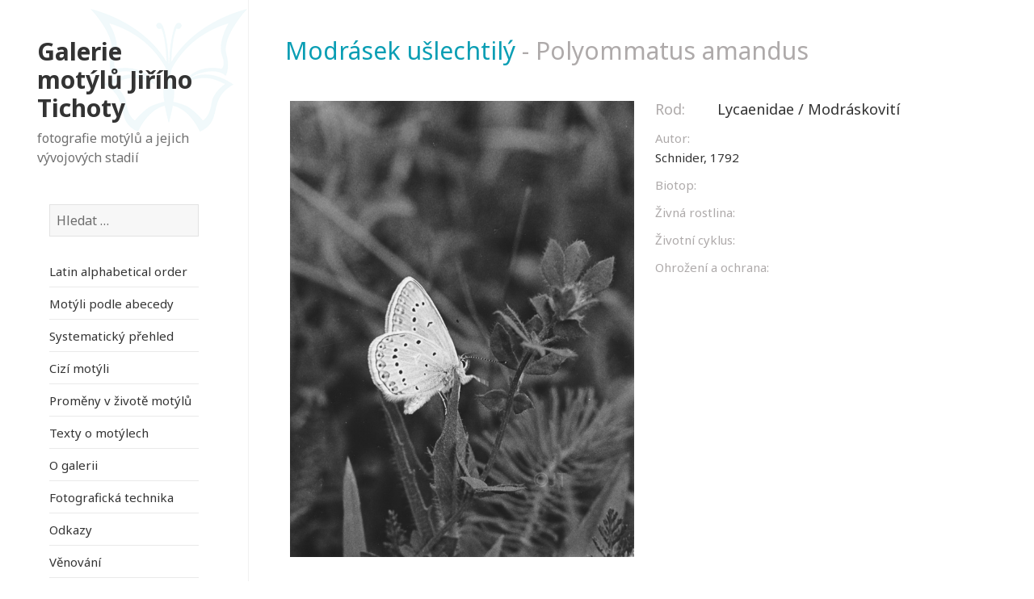

--- FILE ---
content_type: text/html; charset=UTF-8
request_url: https://motyli-tichota.cz/motyl/modrasek-uslechtily/
body_size: 9021
content:
<!DOCTYPE html>
<html dir="ltr" lang="cs" class="no-js">
<head>
	<meta charset="UTF-8">
	<meta name="viewport" content="width=device-width">
	<link rel="profile" href="http://gmpg.org/xfn/11">
	<link rel="pingback" href="https://motyli-tichota.cz/xmlrpc.php">
	<!--[if lt IE 9]>
	<script src="https://motyli-tichota.cz/wp-content/themes/twentyfifteen/js/html5.js"></script>
	<![endif]-->
	<script>(function(html){html.className = html.className.replace(/\bno-js\b/,'js')})(document.documentElement);</script>
<title>Modrásek ušlechtilý | Galerie motýlů Jiřího Tichoty</title>

		<!-- All in One SEO 4.3.3 - aioseo.com -->
		<meta name="robots" content="max-image-preview:large" />
		<meta name="google-site-verification" content="rO5LBjFQm0BZLgILiOy_KKvkcnVgo2ot6CVDHbXY8Tg" />
		<link rel="canonical" href="https://motyli-tichota.cz/motyl/modrasek-uslechtily/" />
		<meta name="generator" content="All in One SEO (AIOSEO) 4.3.3 " />
		<script type="application/ld+json" class="aioseo-schema">
			{"@context":"https:\/\/schema.org","@graph":[{"@type":"BreadcrumbList","@id":"https:\/\/motyli-tichota.cz\/motyl\/modrasek-uslechtily\/#breadcrumblist","itemListElement":[{"@type":"ListItem","@id":"https:\/\/motyli-tichota.cz\/#listItem","position":1,"item":{"@type":"WebPage","@id":"https:\/\/motyli-tichota.cz\/","name":"Dom\u016f","description":"#motyl #Tichota #butterfly #mot\u00fdli #babo\u010dka #modr\u00e1sek #\u017elu\u0165\u00e1sek #b\u011bl\u00e1sek","url":"https:\/\/motyli-tichota.cz\/"},"nextItem":"https:\/\/motyli-tichota.cz\/motyl\/modrasek-uslechtily\/#listItem"},{"@type":"ListItem","@id":"https:\/\/motyli-tichota.cz\/motyl\/modrasek-uslechtily\/#listItem","position":2,"item":{"@type":"WebPage","@id":"https:\/\/motyli-tichota.cz\/motyl\/modrasek-uslechtily\/","name":"Modr\u00e1sek u\u0161lechtil\u00fd","url":"https:\/\/motyli-tichota.cz\/motyl\/modrasek-uslechtily\/"},"previousItem":"https:\/\/motyli-tichota.cz\/#listItem"}]},{"@type":"Organization","@id":"https:\/\/motyli-tichota.cz\/#organization","name":"Galerie mot\u00fdl\u016f Ji\u0159\u00edho Tichoty","url":"https:\/\/motyli-tichota.cz\/"},{"@type":"Person","@id":"https:\/\/motyli-tichota.cz\/author\/jcop\/#author","url":"https:\/\/motyli-tichota.cz\/author\/jcop\/","name":"Jiri Tichota"},{"@type":"WebPage","@id":"https:\/\/motyli-tichota.cz\/motyl\/modrasek-uslechtily\/#webpage","url":"https:\/\/motyli-tichota.cz\/motyl\/modrasek-uslechtily\/","name":"Modr\u00e1sek u\u0161lechtil\u00fd | Galerie mot\u00fdl\u016f Ji\u0159\u00edho Tichoty","inLanguage":"cs-CZ","isPartOf":{"@id":"https:\/\/motyli-tichota.cz\/#website"},"breadcrumb":{"@id":"https:\/\/motyli-tichota.cz\/motyl\/modrasek-uslechtily\/#breadcrumblist"},"author":{"@id":"https:\/\/motyli-tichota.cz\/author\/jcop\/#author"},"creator":{"@id":"https:\/\/motyli-tichota.cz\/author\/jcop\/#author"},"image":{"@type":"ImageObject","url":"https:\/\/motyli-tichota.cz\/wp-content\/uploads\/2018\/07\/IMG_0006asi-amandus.jpg","@id":"https:\/\/motyli-tichota.cz\/#mainImage","width":642,"height":850},"primaryImageOfPage":{"@id":"https:\/\/motyli-tichota.cz\/motyl\/modrasek-uslechtily\/#mainImage"},"datePublished":"2018-07-15T11:48:28+01:00","dateModified":"2018-07-15T11:48:28+01:00"},{"@type":"WebSite","@id":"https:\/\/motyli-tichota.cz\/#website","url":"https:\/\/motyli-tichota.cz\/","name":"Galerie mot\u00fdl\u016f Ji\u0159\u00edho Tichoty","description":"fotografie mot\u00fdl\u016f a jejich v\u00fdvojov\u00fdch stadi\u00ed","inLanguage":"cs-CZ","publisher":{"@id":"https:\/\/motyli-tichota.cz\/#organization"}}]}
		</script>
		<script type="text/javascript" >
			window.ga=window.ga||function(){(ga.q=ga.q||[]).push(arguments)};ga.l=+new Date;
			ga('create', "UA-97822927-1", { 'cookieDomain': 'motyli-tichota.cz','allowLinker': true } );
			ga('require', 'linker');
			ga('linker:autoLink', ['motýli.eu']);
			ga('require', 'outboundLinkTracker');
			ga('send', 'pageview');
		</script>
		<script async src="https://www.google-analytics.com/analytics.js"></script>
		<script async src="https://motyli-tichota.cz/wp-content/plugins/all-in-one-seo-pack/dist/Lite/assets/autotrack-dd5c63d1.js?ver=4.3.3"></script>
		<!-- All in One SEO -->

<link rel='dns-prefetch' href='//fonts.googleapis.com' />
<link href='https://fonts.gstatic.com' crossorigin rel='preconnect' />
<link rel="alternate" type="application/rss+xml" title="Galerie motýlů Jiřího Tichoty &raquo; RSS zdroj" href="https://motyli-tichota.cz/feed/" />
<link rel="alternate" type="application/rss+xml" title="Galerie motýlů Jiřího Tichoty &raquo; RSS komentářů" href="https://motyli-tichota.cz/comments/feed/" />
<script type="text/javascript">
window._wpemojiSettings = {"baseUrl":"https:\/\/s.w.org\/images\/core\/emoji\/14.0.0\/72x72\/","ext":".png","svgUrl":"https:\/\/s.w.org\/images\/core\/emoji\/14.0.0\/svg\/","svgExt":".svg","source":{"concatemoji":"https:\/\/motyli-tichota.cz\/wp-includes\/js\/wp-emoji-release.min.js?ver=912bb8c09e4a62f476b12cad04a9b78f"}};
/*! This file is auto-generated */
!function(e,a,t){var n,r,o,i=a.createElement("canvas"),p=i.getContext&&i.getContext("2d");function s(e,t){var a=String.fromCharCode,e=(p.clearRect(0,0,i.width,i.height),p.fillText(a.apply(this,e),0,0),i.toDataURL());return p.clearRect(0,0,i.width,i.height),p.fillText(a.apply(this,t),0,0),e===i.toDataURL()}function c(e){var t=a.createElement("script");t.src=e,t.defer=t.type="text/javascript",a.getElementsByTagName("head")[0].appendChild(t)}for(o=Array("flag","emoji"),t.supports={everything:!0,everythingExceptFlag:!0},r=0;r<o.length;r++)t.supports[o[r]]=function(e){if(p&&p.fillText)switch(p.textBaseline="top",p.font="600 32px Arial",e){case"flag":return s([127987,65039,8205,9895,65039],[127987,65039,8203,9895,65039])?!1:!s([55356,56826,55356,56819],[55356,56826,8203,55356,56819])&&!s([55356,57332,56128,56423,56128,56418,56128,56421,56128,56430,56128,56423,56128,56447],[55356,57332,8203,56128,56423,8203,56128,56418,8203,56128,56421,8203,56128,56430,8203,56128,56423,8203,56128,56447]);case"emoji":return!s([129777,127995,8205,129778,127999],[129777,127995,8203,129778,127999])}return!1}(o[r]),t.supports.everything=t.supports.everything&&t.supports[o[r]],"flag"!==o[r]&&(t.supports.everythingExceptFlag=t.supports.everythingExceptFlag&&t.supports[o[r]]);t.supports.everythingExceptFlag=t.supports.everythingExceptFlag&&!t.supports.flag,t.DOMReady=!1,t.readyCallback=function(){t.DOMReady=!0},t.supports.everything||(n=function(){t.readyCallback()},a.addEventListener?(a.addEventListener("DOMContentLoaded",n,!1),e.addEventListener("load",n,!1)):(e.attachEvent("onload",n),a.attachEvent("onreadystatechange",function(){"complete"===a.readyState&&t.readyCallback()})),(e=t.source||{}).concatemoji?c(e.concatemoji):e.wpemoji&&e.twemoji&&(c(e.twemoji),c(e.wpemoji)))}(window,document,window._wpemojiSettings);
</script>
<style type="text/css">
img.wp-smiley,
img.emoji {
	display: inline !important;
	border: none !important;
	box-shadow: none !important;
	height: 1em !important;
	width: 1em !important;
	margin: 0 0.07em !important;
	vertical-align: -0.1em !important;
	background: none !important;
	padding: 0 !important;
}
</style>
	<link rel='stylesheet' id='wp-block-library-css' href='https://motyli-tichota.cz/wp-includes/css/dist/block-library/style.min.css?ver=912bb8c09e4a62f476b12cad04a9b78f' type='text/css' media='all' />
<link rel='stylesheet' id='classic-theme-styles-css' href='https://motyli-tichota.cz/wp-includes/css/classic-themes.min.css?ver=1' type='text/css' media='all' />
<style id='global-styles-inline-css' type='text/css'>
body{--wp--preset--color--black: #000000;--wp--preset--color--cyan-bluish-gray: #abb8c3;--wp--preset--color--white: #ffffff;--wp--preset--color--pale-pink: #f78da7;--wp--preset--color--vivid-red: #cf2e2e;--wp--preset--color--luminous-vivid-orange: #ff6900;--wp--preset--color--luminous-vivid-amber: #fcb900;--wp--preset--color--light-green-cyan: #7bdcb5;--wp--preset--color--vivid-green-cyan: #00d084;--wp--preset--color--pale-cyan-blue: #8ed1fc;--wp--preset--color--vivid-cyan-blue: #0693e3;--wp--preset--color--vivid-purple: #9b51e0;--wp--preset--gradient--vivid-cyan-blue-to-vivid-purple: linear-gradient(135deg,rgba(6,147,227,1) 0%,rgb(155,81,224) 100%);--wp--preset--gradient--light-green-cyan-to-vivid-green-cyan: linear-gradient(135deg,rgb(122,220,180) 0%,rgb(0,208,130) 100%);--wp--preset--gradient--luminous-vivid-amber-to-luminous-vivid-orange: linear-gradient(135deg,rgba(252,185,0,1) 0%,rgba(255,105,0,1) 100%);--wp--preset--gradient--luminous-vivid-orange-to-vivid-red: linear-gradient(135deg,rgba(255,105,0,1) 0%,rgb(207,46,46) 100%);--wp--preset--gradient--very-light-gray-to-cyan-bluish-gray: linear-gradient(135deg,rgb(238,238,238) 0%,rgb(169,184,195) 100%);--wp--preset--gradient--cool-to-warm-spectrum: linear-gradient(135deg,rgb(74,234,220) 0%,rgb(151,120,209) 20%,rgb(207,42,186) 40%,rgb(238,44,130) 60%,rgb(251,105,98) 80%,rgb(254,248,76) 100%);--wp--preset--gradient--blush-light-purple: linear-gradient(135deg,rgb(255,206,236) 0%,rgb(152,150,240) 100%);--wp--preset--gradient--blush-bordeaux: linear-gradient(135deg,rgb(254,205,165) 0%,rgb(254,45,45) 50%,rgb(107,0,62) 100%);--wp--preset--gradient--luminous-dusk: linear-gradient(135deg,rgb(255,203,112) 0%,rgb(199,81,192) 50%,rgb(65,88,208) 100%);--wp--preset--gradient--pale-ocean: linear-gradient(135deg,rgb(255,245,203) 0%,rgb(182,227,212) 50%,rgb(51,167,181) 100%);--wp--preset--gradient--electric-grass: linear-gradient(135deg,rgb(202,248,128) 0%,rgb(113,206,126) 100%);--wp--preset--gradient--midnight: linear-gradient(135deg,rgb(2,3,129) 0%,rgb(40,116,252) 100%);--wp--preset--duotone--dark-grayscale: url('#wp-duotone-dark-grayscale');--wp--preset--duotone--grayscale: url('#wp-duotone-grayscale');--wp--preset--duotone--purple-yellow: url('#wp-duotone-purple-yellow');--wp--preset--duotone--blue-red: url('#wp-duotone-blue-red');--wp--preset--duotone--midnight: url('#wp-duotone-midnight');--wp--preset--duotone--magenta-yellow: url('#wp-duotone-magenta-yellow');--wp--preset--duotone--purple-green: url('#wp-duotone-purple-green');--wp--preset--duotone--blue-orange: url('#wp-duotone-blue-orange');--wp--preset--font-size--small: 13px;--wp--preset--font-size--medium: 20px;--wp--preset--font-size--large: 36px;--wp--preset--font-size--x-large: 42px;--wp--preset--spacing--20: 0.44rem;--wp--preset--spacing--30: 0.67rem;--wp--preset--spacing--40: 1rem;--wp--preset--spacing--50: 1.5rem;--wp--preset--spacing--60: 2.25rem;--wp--preset--spacing--70: 3.38rem;--wp--preset--spacing--80: 5.06rem;}:where(.is-layout-flex){gap: 0.5em;}body .is-layout-flow > .alignleft{float: left;margin-inline-start: 0;margin-inline-end: 2em;}body .is-layout-flow > .alignright{float: right;margin-inline-start: 2em;margin-inline-end: 0;}body .is-layout-flow > .aligncenter{margin-left: auto !important;margin-right: auto !important;}body .is-layout-constrained > .alignleft{float: left;margin-inline-start: 0;margin-inline-end: 2em;}body .is-layout-constrained > .alignright{float: right;margin-inline-start: 2em;margin-inline-end: 0;}body .is-layout-constrained > .aligncenter{margin-left: auto !important;margin-right: auto !important;}body .is-layout-constrained > :where(:not(.alignleft):not(.alignright):not(.alignfull)){max-width: var(--wp--style--global--content-size);margin-left: auto !important;margin-right: auto !important;}body .is-layout-constrained > .alignwide{max-width: var(--wp--style--global--wide-size);}body .is-layout-flex{display: flex;}body .is-layout-flex{flex-wrap: wrap;align-items: center;}body .is-layout-flex > *{margin: 0;}:where(.wp-block-columns.is-layout-flex){gap: 2em;}.has-black-color{color: var(--wp--preset--color--black) !important;}.has-cyan-bluish-gray-color{color: var(--wp--preset--color--cyan-bluish-gray) !important;}.has-white-color{color: var(--wp--preset--color--white) !important;}.has-pale-pink-color{color: var(--wp--preset--color--pale-pink) !important;}.has-vivid-red-color{color: var(--wp--preset--color--vivid-red) !important;}.has-luminous-vivid-orange-color{color: var(--wp--preset--color--luminous-vivid-orange) !important;}.has-luminous-vivid-amber-color{color: var(--wp--preset--color--luminous-vivid-amber) !important;}.has-light-green-cyan-color{color: var(--wp--preset--color--light-green-cyan) !important;}.has-vivid-green-cyan-color{color: var(--wp--preset--color--vivid-green-cyan) !important;}.has-pale-cyan-blue-color{color: var(--wp--preset--color--pale-cyan-blue) !important;}.has-vivid-cyan-blue-color{color: var(--wp--preset--color--vivid-cyan-blue) !important;}.has-vivid-purple-color{color: var(--wp--preset--color--vivid-purple) !important;}.has-black-background-color{background-color: var(--wp--preset--color--black) !important;}.has-cyan-bluish-gray-background-color{background-color: var(--wp--preset--color--cyan-bluish-gray) !important;}.has-white-background-color{background-color: var(--wp--preset--color--white) !important;}.has-pale-pink-background-color{background-color: var(--wp--preset--color--pale-pink) !important;}.has-vivid-red-background-color{background-color: var(--wp--preset--color--vivid-red) !important;}.has-luminous-vivid-orange-background-color{background-color: var(--wp--preset--color--luminous-vivid-orange) !important;}.has-luminous-vivid-amber-background-color{background-color: var(--wp--preset--color--luminous-vivid-amber) !important;}.has-light-green-cyan-background-color{background-color: var(--wp--preset--color--light-green-cyan) !important;}.has-vivid-green-cyan-background-color{background-color: var(--wp--preset--color--vivid-green-cyan) !important;}.has-pale-cyan-blue-background-color{background-color: var(--wp--preset--color--pale-cyan-blue) !important;}.has-vivid-cyan-blue-background-color{background-color: var(--wp--preset--color--vivid-cyan-blue) !important;}.has-vivid-purple-background-color{background-color: var(--wp--preset--color--vivid-purple) !important;}.has-black-border-color{border-color: var(--wp--preset--color--black) !important;}.has-cyan-bluish-gray-border-color{border-color: var(--wp--preset--color--cyan-bluish-gray) !important;}.has-white-border-color{border-color: var(--wp--preset--color--white) !important;}.has-pale-pink-border-color{border-color: var(--wp--preset--color--pale-pink) !important;}.has-vivid-red-border-color{border-color: var(--wp--preset--color--vivid-red) !important;}.has-luminous-vivid-orange-border-color{border-color: var(--wp--preset--color--luminous-vivid-orange) !important;}.has-luminous-vivid-amber-border-color{border-color: var(--wp--preset--color--luminous-vivid-amber) !important;}.has-light-green-cyan-border-color{border-color: var(--wp--preset--color--light-green-cyan) !important;}.has-vivid-green-cyan-border-color{border-color: var(--wp--preset--color--vivid-green-cyan) !important;}.has-pale-cyan-blue-border-color{border-color: var(--wp--preset--color--pale-cyan-blue) !important;}.has-vivid-cyan-blue-border-color{border-color: var(--wp--preset--color--vivid-cyan-blue) !important;}.has-vivid-purple-border-color{border-color: var(--wp--preset--color--vivid-purple) !important;}.has-vivid-cyan-blue-to-vivid-purple-gradient-background{background: var(--wp--preset--gradient--vivid-cyan-blue-to-vivid-purple) !important;}.has-light-green-cyan-to-vivid-green-cyan-gradient-background{background: var(--wp--preset--gradient--light-green-cyan-to-vivid-green-cyan) !important;}.has-luminous-vivid-amber-to-luminous-vivid-orange-gradient-background{background: var(--wp--preset--gradient--luminous-vivid-amber-to-luminous-vivid-orange) !important;}.has-luminous-vivid-orange-to-vivid-red-gradient-background{background: var(--wp--preset--gradient--luminous-vivid-orange-to-vivid-red) !important;}.has-very-light-gray-to-cyan-bluish-gray-gradient-background{background: var(--wp--preset--gradient--very-light-gray-to-cyan-bluish-gray) !important;}.has-cool-to-warm-spectrum-gradient-background{background: var(--wp--preset--gradient--cool-to-warm-spectrum) !important;}.has-blush-light-purple-gradient-background{background: var(--wp--preset--gradient--blush-light-purple) !important;}.has-blush-bordeaux-gradient-background{background: var(--wp--preset--gradient--blush-bordeaux) !important;}.has-luminous-dusk-gradient-background{background: var(--wp--preset--gradient--luminous-dusk) !important;}.has-pale-ocean-gradient-background{background: var(--wp--preset--gradient--pale-ocean) !important;}.has-electric-grass-gradient-background{background: var(--wp--preset--gradient--electric-grass) !important;}.has-midnight-gradient-background{background: var(--wp--preset--gradient--midnight) !important;}.has-small-font-size{font-size: var(--wp--preset--font-size--small) !important;}.has-medium-font-size{font-size: var(--wp--preset--font-size--medium) !important;}.has-large-font-size{font-size: var(--wp--preset--font-size--large) !important;}.has-x-large-font-size{font-size: var(--wp--preset--font-size--x-large) !important;}
.wp-block-navigation a:where(:not(.wp-element-button)){color: inherit;}
:where(.wp-block-columns.is-layout-flex){gap: 2em;}
.wp-block-pullquote{font-size: 1.5em;line-height: 1.6;}
</style>
<link rel='stylesheet' id='wf_magnific_popup_styles-css' href='https://motyli-tichota.cz/wp-content/plugins/wf-magnific-lightbox/css/magnific-popup.css?ver=912bb8c09e4a62f476b12cad04a9b78f' type='text/css' media='all' />
<link rel='stylesheet' id='wfml_custom-css' href='https://motyli-tichota.cz/wp-content/plugins/wf-magnific-lightbox/css/wfml-custom.css?ver=912bb8c09e4a62f476b12cad04a9b78f' type='text/css' media='all' />
<link rel='stylesheet' id='twentyfifteen-fonts-css' href='https://fonts.googleapis.com/css?family=Noto+Sans%3A400italic%2C700italic%2C400%2C700%7CNoto+Serif%3A400italic%2C700italic%2C400%2C700%7CInconsolata%3A400%2C700&#038;subset=latin%2Clatin-ext' type='text/css' media='all' />
<link rel='stylesheet' id='genericons-css' href='https://motyli-tichota.cz/wp-content/themes/twentyfifteen/genericons/genericons.css?ver=3.2' type='text/css' media='all' />
<link rel='stylesheet' id='twentyfifteen-style-css' href='https://motyli-tichota.cz/wp-content/themes/twentyfifteen/style.css?ver=912bb8c09e4a62f476b12cad04a9b78f' type='text/css' media='all' />
<style id='twentyfifteen-style-inline-css' type='text/css'>

			.post-navigation .nav-previous { background-image: url(https://motyli-tichota.cz/wp-content/uploads/2018/07/IMG_0022curtula-T-825x619.jpg); }
			.post-navigation .nav-previous .post-title, .post-navigation .nav-previous a:hover .post-title, .post-navigation .nav-previous .meta-nav { color: #fff; }
			.post-navigation .nav-previous a:before { background-color: rgba(0, 0, 0, 0.4); }
		
			.post-navigation .nav-next { background-image: url(https://motyli-tichota.cz/wp-content/uploads/2018/07/IMG_8682dia-1-825x550.jpg); border-top: 0; }
			.post-navigation .nav-next .post-title, .post-navigation .nav-next a:hover .post-title, .post-navigation .nav-next .meta-nav { color: #fff; }
			.post-navigation .nav-next a:before { background-color: rgba(0, 0, 0, 0.4); }
		
</style>
<!--[if lt IE 9]>
<link rel='stylesheet' id='twentyfifteen-ie-css' href='https://motyli-tichota.cz/wp-content/themes/twentyfifteen/css/ie.css?ver=20141010' type='text/css' media='all' />
<![endif]-->
<!--[if lt IE 8]>
<link rel='stylesheet' id='twentyfifteen-ie7-css' href='https://motyli-tichota.cz/wp-content/themes/twentyfifteen/css/ie7.css?ver=20141010' type='text/css' media='all' />
<![endif]-->
<script type='text/javascript' src='https://motyli-tichota.cz/wp-includes/js/jquery/jquery.min.js?ver=3.6.1' id='jquery-core-js'></script>
<script type='text/javascript' src='https://motyli-tichota.cz/wp-includes/js/jquery/jquery-migrate.min.js?ver=3.3.2' id='jquery-migrate-js'></script>
<link rel="https://api.w.org/" href="https://motyli-tichota.cz/wp-json/" /><link rel="EditURI" type="application/rsd+xml" title="RSD" href="https://motyli-tichota.cz/xmlrpc.php?rsd" />
<link rel="wlwmanifest" type="application/wlwmanifest+xml" href="https://motyli-tichota.cz/wp-includes/wlwmanifest.xml" />

<link rel='shortlink' href='https://motyli-tichota.cz/?p=8490' />
<link rel="alternate" type="application/json+oembed" href="https://motyli-tichota.cz/wp-json/oembed/1.0/embed?url=https%3A%2F%2Fmotyli-tichota.cz%2Fmotyl%2Fmodrasek-uslechtily%2F" />
<link rel="alternate" type="text/xml+oembed" href="https://motyli-tichota.cz/wp-json/oembed/1.0/embed?url=https%3A%2F%2Fmotyli-tichota.cz%2Fmotyl%2Fmodrasek-uslechtily%2F&#038;format=xml" />
<style rel="stylesheet" type="text/css">
/* Write Your CSS*/
body::before {
    width: 24% !important;
  position:inherit;
}
.sidebar {
    width: 24% !important;
}
.site-main {
    padding: 4% 0 !important;
}
.site-header {
    margin: 15% 0 !important;
    padding: 0 15% !important;
}
.main-navigation {
    margin: 0 15% 15% !important;
}
.site-content {
    margin-left: 24% !important;
    width: 76% !important;
/* 	box-shadow: 0 0 1px rgba(0, 0, 0, 0.15); */
	border-left: 1px solid #f1f1f1;
}

.left{
  float:left;
  width:50%;
  margin-right: 2%;
}
.right{
  float:left;
    width:48%;

}
.clear{
  clear:both;
}
.hentry, .page-header, .page-content {
    margin: 0 3.333% !important;
}
body {
    background: #fff !important;
}
.hentry, .page-header, .page-content {
    box-shadow: none !important;
}
.entry-header,
.page-header{
    padding: 1.4% !important;
}
.home article.page .entry-header {
  display:none;
}
.site-title {
    font-size: 30px;
    font-size: 3rem !important;
    line-height: 1.1852;
}
.entry-header h1,
.page-header h1{
  font-size:30px !important;
  font-size: 3rem !important;
line-height: 0.7 !important; 
margin-bottom: 0.1em !important;
font-weight: 200 !important;
color: #aeaaaa;
}
.entry-header h1 .cesky{
  color: #0a9eb4;;
}
.entry-header h1 .latin{
  color: #aeaaaa;
}
.entry-content, .entry-summary {
    padding: 2% !important;
}
body, button, input, select, textarea {
    font-family: Noto Sans, sans-serif !important;
}
.label{
  color: #aeaaaa;
  display:block;
}
h3 .label{
  width: 17%;
	display: inline-block;
}
div.right h3{
margin: 0px;
font-size: 20px;
font-size: 1.8rem;
font-weight: 200;
margin-bottom: 5px;
}
.popis{
  margin-top:1.3rem;
}
div.right p{
  margin-bottom: 1rem;
	font-size: 1.5rem;
	line-height: 1.6;
}
ul.photos{
  list-style:none;
}
ul.photos li{
	float: left;
	margin-right: 7px;
	margin-bottom: 18px;
  position:relative;
}
.post-thumbnail {
    margin-bottom: 1.8em !important;
    margin-right: 9px;
}
.miniloops ul{
   list-style:none;
 
}
.miniloops li {
    border-top: 1px solid #eaeaea;
    border-top: 1px solid rgba(51, 51, 51, 0.1);
    position: relative;
}
.miniloops li a{
  padding: 0.3em 0;
  display: block;
	position: relative;
	text-decoration: none;
}
.sgr-custom-taxonomies-menu ul{
   list-style:none;
}
.sgr-custom-taxonomies-menu ul li ul li {
    border-top: 1px solid #eaeaea;
    border-top: 1px solid rgba(51, 51, 51, 0.1);
    position: relative;
  text-transform: none;
  font-weight: normal;

}
.sgr-custom-taxonomies-menu ul li ul li a{
  padding: 0.3em 0;
  display: block;
	position: relative;
	text-decoration: none;
}
.sgr-custom-taxonomies-menu ul li{
  color: #0a9eb4;
font-family: &quot;Noto Sans&quot;, sans-serif;
text-transform: uppercase;
  font-weight: 700;
  
}
.sgr-custom-taxonomies-menu ul li ul{
    margin-top: 1.5em;
}
.sgr-custom-taxonomies-menu ul li ul li ul{
    margin-top: 0em;
}
.sgr-custom-taxonomies-menu ul li.celed_rod  ul:first-child {
  margin-left:0px;
}

.site-footer {
    margin: 0 0 0 24% !important;
    width: 76% !important;
  	box-shadow: none !important;
  border-left: 1px solid #f1f1f1;
}
.site-footer .widget {
   margin: 0 0 5%;
    padding: 0 5%;
	  color: #aeaaaa;
  font-size:15px !important;
}
.vejce .icon {
    display: block;
    height: 15px;
    width: 15px;
    background-image: url(/wp-content/themes/twentyfifteen/img/egg_icon.png);
    position: absolute;
    right: 0px;
    bottom: -15px;
}
.housenka .icon {
    display: block;
    height: 15px;
    width: 15px;
    background-image: url(/wp-content/themes/twentyfifteen/img/housenka_icon.png);
    position: absolute;
    right: 0px;
    bottom: -15px;
}
.kukla .icon {
    display: block;
    height: 15px;
    width: 15px;
    background-image: url(/wp-content/themes/twentyfifteen/img/larva_icon.png);
    position: absolute;
    right: 0px;
    bottom: -15px;
}
.male .icon {
    display: block;
    height: 15px;
    width: 15px;
    background-image: url(/wp-content/themes/twentyfifteen/img/male_icon.png);
    position: absolute;
    right: 0px;
    bottom: -15px;
}
.female .icon {
    display: block;
    height: 15px;
    width: 15px;
    background-image: url(/wp-content/themes/twentyfifteen/img/female_icon.png);
    position: absolute;
    right: 0px;
    bottom: -15px;
}
.dospelci .icon {
    display: block;
    height: 15px;
    width: 15px;
    background-image: url(/wp-content/themes/twentyfifteen/img/dospelci_icon.png);
    position: absolute;
    right: 0px;
    bottom: -15px;
}
.widget-title{
  color: #0a9eb4;
}
#sidebar{
  background-image: url(/wp-content/themes/twentyfifteen/img/motyl2.png);
    height: 194px;
    width: 150px;
background-position: 99% 11px;
background-repeat: no-repeat;
  position:inherit !important;
}
article .widget{
  padding:0px;
}
.hentry {
    padding-top: 0 !important;
}
.home article.page .entry-title{
  display:none;
}
.entry-content, .entry-summary h2, .page-content h2, .comment-content h2 {
    margin-bottom: 1em !important;
    margin-top: 1em !important;
  font-weight: 200 !important;
}
.widget {
    margin: 0 0 10% !important;
}
.tax-celed_rod .entry-content a{
    float: left;
    margin-right: 7px;  
}
.page-header {
    border-left: none !important;
}
.tax-celed_rod .page-header{
    padding: 0px !important;
  	padding-top: 0.4em !important;
	color:#0a9eb4;
}
.page-title {
    font-family: Noto Sans, sans-serif !important;
  font-weight:200;
/*   margin-left: 2%; */
}
.entry-content p{
  font-size:1.5rem;
}
.entry-content h4, .entry-summary h4, .page-content h4, .comment-content h4 {
    margin-top: 1.909em !important;
    margin-bottom: 0.454em !important;
}
.widget_sow-image .widget-title{
  font-size: 1.4rem !important;
  text-transform:none !important;
  color: #aeaaaa !important;
  font-weight:200 !important;
  margin-top: 4px !important;
}
#pl-38 .so-panel {
    margin-bottom: 5% !important;
}

body.post-type-archive-motyl div.entry-content a,
body.tax-celed_rod div.entry-content a
{
  display:block;
  float:left;
  width:200px;
  height:200px;
  border:none;
  text-align:center;
}

body.post-type-archive-motyl div.entry-content a img,
body.tax-celed_rod div.entry-content a img
{
  display:inline-block;
}
/* Page: Search */

.search article .entry-title{
  font-size: 3rem !important;
line-height: inherit !important;
margin-bottom: 0px !important;
  font-size: 30px;
}
.search article .entry-summary {
    padding: 0% !important;
  font-size: 15px;
padding-left: 2% !important;
}
/* Page: Systematicky prehled motylu */
body.page-id-76 li.celed_rod a {
  border:none;
}
@media only screen and (max-width: 400px) {
   ul.photos li {
    width: 45%;
  } 
}
@media only screen and (max-width: 770px) {
   .sidebar {
    width: 100% !important;
     background-image: url(/wp-content/themes/twentyfifteen/img/motyl_sm.png) !important;
         height: inherit !important;

}
  .site-header {
 margin: 4% 0 !important;
padding: 4% 9% !important;
background-color: transparent;
border-bottom: 0px;
    height: inherit;
}
 .site-content {
    margin-left: 0% !important;
    width: 100% !important;
    border-left: 0px; 
   width: 97% !important;
}
  .entry-header h1, .page-header h1 {
    font-size: 16px !important;
    font-size: 2rem !important;
    line-height: 1.7 !important;
    margin-bottom: 0.1em !important;
    font-weight: 200 !important;
    color: #aeaaaa;
}
  .site-footer {
    margin: 0% !important;
    width: 100% !important;
    box-shadow: none !important;
}
  .entry-content h1, .entry-summary h1, .page-content h1, .comment-content h1 {
    font-size: 20px;
    font-size: 1.8rem;
    line-height: 1.1538;
    margin-top: 1.8462em;
    margin-bottom: 0.9231em;
}
  .entry-content h2, .entry-summary h2, .page-content h2, .comment-content h2 {
    line-height: 1.3636;
    margin-top: 2.1818em;
    margin-bottom: 1.0909em;
}
  body.post-type-archive-motyl div.entry-content a, body.tax-celed_rod div.entry-content a
  /*, 
  body.page-template-page-system-prehled-php div.entry-content a */
  {
    display: block;
    float: left;
    width: 133px;
    height: 200px;
    border: none;
    text-align: center;
    margin: 3px;
}
  h3 .label {
    width: 30%;
    display: inline-block;
    font-size: 13px;
}
  div.right h3 {
    font-size: 1.4rem;
  }
  div.right p {
    margin-bottom: 1rem;
    font-size: 1.3rem;
    line-height: 1.6;
}
  .left {
    float: none;
    width: 100%;
    margin-right: 0%;
}
  .right {
    float: none;
    width: 100%;
}

}
.letters a{
  padding-right:5px;
}
.letters{
 border-bottom: 1px solid #f1f1f1;
border-top: 1px solid #f1f1f1;
margin-top: 10px;
margin-left: 9px;
  font-size: 1.5rem !important;
}
h2.letter{
  font-size: 1.5rem !important;
}
.post-type-archive-motyl h2{
  font-weight: 200 !important;
color: #aeaaaa;
margin: 6px 0px !important;
}
.entry-title, .widecolumn h2 {
    font-size: 30px !important;
    font-size: 3rem !important;
    font-weight: 200 !important;
}
.entry-content h1, .entry-summary h1, .page-content h1, .comment-content h1{
    font-weight: 200 !important;
}
.entry-content h2, .entry-summary h2, .page-content h2, .comment-content h2 {
    font-size: 30px;
    font-size: 3rem;
    font-weight: 200 !important;
  margin-top: 1em;
}
.entry-content h3, .entry-summary h3, .page-content h3, .comment-content h3 {
  margin-top: 1em;
}
.widget_archive a, .widget_categories a, .widget_links a, .widget_meta a, .widget_nav_menu a, .widget_pages a, .widget_recent_comments a, .widget_recent_entries a {
    font-size: 1.5rem !important;
}

.page-template-page-system-prehled li.celed{
  list-style:none;
  font-weight:bold;
  font-size:1.5rem !important;
}
.page-template-page-system-prehled li.rod{
  list-style:none;
  font-weight:bold;
}
.page-template-page-system-prehled ul.motyli {
  margin-left:47px;
}
.page-template-page-system-prehled ul.motyli a
{
  font-weight:normal;
	border:none;
}
.page-template-page-system-prehled ul.motyli li{
  list-style:circle;
}

.page-template-page-system-prehled ul.motyli li{
  list-style:circle;
}

.page-template-page-system-prehled .entry-content h4{
  font-size: 1.5rem !important;
  margin-top: 0px !important;
}
</style>
</head>

<body class="motyl-template-default single single-motyl postid-8490">
<div id="page" class="hfeed site">
	<a class="skip-link screen-reader-text" href="#content">Přejít k obsahu webu</a>

	<div id="sidebar" class="sidebar">
		<header id="masthead" class="site-header" role="banner">
			<div class="site-branding">
										<p class="site-title"><a href="https://motyli-tichota.cz/" rel="home">Galerie motýlů Jiřího Tichoty</a></p>
											<p class="site-description">fotografie motýlů a jejich vývojových stadií</p>
									<button class="secondary-toggle">Menu a widgety</button>
			</div><!-- .site-branding -->
		</header><!-- .site-header -->

			<div id="secondary" class="secondary">

		
		
					<div id="widget-area" class="widget-area" role="complementary">
				<aside id="search-2" class="widget widget_search"><form role="search" method="get" class="search-form" action="https://motyli-tichota.cz/">
				<label>
					<span class="screen-reader-text">Vyhledávání</span>
					<input type="search" class="search-field" placeholder="Hledat &hellip;" value="" name="s" />
				</label>
				<input type="submit" class="search-submit screen-reader-text" value="Hledat" />
			</form></aside><aside id="nav_menu-2" class="widget widget_nav_menu"><div class="menu-hlavni-lista-container"><ul id="menu-hlavni-lista" class="menu"><li id="menu-item-232" class="menu-item menu-item-type-custom menu-item-object-custom menu-item-232"><a href="/motyl/?latin">Latin alphabetical order</a></li>
<li id="menu-item-147" class="menu-item menu-item-type-custom menu-item-object-custom menu-item-147"><a href="/motyl/">Motýli podle abecedy</a></li>
<li id="menu-item-78" class="menu-item menu-item-type-post_type menu-item-object-page menu-item-78"><a href="https://motyli-tichota.cz/systematicky-prehled-motylu/">Systematický přehled</a></li>
<li id="menu-item-10406" class="menu-item menu-item-type-custom menu-item-object-custom menu-item-10406"><a href="http://motyli-tichota.cz/?s=%22ciz%C3%AD+mot%C3%BDli%22">Cizí motýli</a></li>
<li id="menu-item-12528" class="menu-item menu-item-type-post_type menu-item-object-page menu-item-12528"><a href="https://motyli-tichota.cz/promeny/">Proměny v životě motýlů</a></li>
<li id="menu-item-217" class="menu-item menu-item-type-post_type menu-item-object-page menu-item-217"><a href="https://motyli-tichota.cz/home/texty-o-motylech/">Texty o motýlech</a></li>
<li id="menu-item-11646" class="menu-item menu-item-type-post_type menu-item-object-page menu-item-11646"><a href="https://motyli-tichota.cz/o-galerii/">O galerii</a></li>
<li id="menu-item-71" class="menu-item menu-item-type-post_type menu-item-object-page menu-item-71"><a href="https://motyli-tichota.cz/fotograficka-technika/">Fotografická technika</a></li>
<li id="menu-item-74" class="menu-item menu-item-type-post_type menu-item-object-page menu-item-74"><a href="https://motyli-tichota.cz/odkazy/">Odkazy</a></li>
<li id="menu-item-10411" class="menu-item menu-item-type-post_type menu-item-object-page menu-item-10411"><a href="https://motyli-tichota.cz/venovani/">Věnování</a></li>
<li id="menu-item-155" class="menu-item menu-item-type-custom menu-item-object-custom menu-item-155"><a href="http://motyli-tichota.cz/wp-login.php">Administrace webu</a></li>
</ul></div></aside>			</div><!-- .widget-area -->
		
	</div><!-- .secondary -->

	</div><!-- .sidebar -->

	<div id="content" class="site-content">

	<div id="primary" class="content-area">
		<main id="main" class="site-main" role="main">

		

<article id="post-8490" class="post-8490 motyl type-motyl status-publish has-post-thumbnail hentry">

	<header class="entry-header">
		          <h1 class="entry-title">
            <span class='cesky'>
              Modrásek ušlechtilý            </span>
            -
            <span class='latin'>
              Polyommatus amandus            </span>
          </h1>

        	</header><!-- .entry-header -->

	<div class="entry-content">

        <div class="left">
            <div class="post-thumbnail">
        <a href="https://motyli-tichota.cz/wp-content/uploads/2018/07/IMG_0006asi-amandus.jpg" rel="lightbox">
          <img src="https://motyli-tichota.cz/wp-content/uploads/2018/07/IMG_0006asi-amandus.jpg"/>
        </a>
      </div>

      <ul class='photos'>
                  <li class="dospelci">
                <a rel="lightbox" href="https://motyli-tichota.cz/wp-content/uploads/2018/07/IMG_0006asi-amandus.jpg">
                     <img src="https://motyli-tichota.cz/wp-content/uploads/2018/07/IMG_0006asi-amandus-150x150.jpg" alt="" />
                </a>
                <span class="icon"></span>
                <!-- <p></p> -->
            </li>
            <li class="dospelci">
                <a rel="lightbox" href="https://motyli-tichota.cz/wp-content/uploads/2018/07/IMG_0007asi-amand.jpg">
                     <img src="https://motyli-tichota.cz/wp-content/uploads/2018/07/IMG_0007asi-amand-150x150.jpg" alt="" />
                </a>
                <span class="icon"></span>
                <!-- <p></p> -->
            </li>
      </ul>
    </div>

        <div class="right">
      
                  <h3>
        <span class='label'>Rod:</span>
        <span class='value'>Lycaenidae / Modráskovití</span>
      </h3>
      
        <div class="popis">
                  </div>

        <p class='author'>
          <span class='label'>Autor:</span>
          <span class='value'>Schnider, 1792</span>
        </p>

        <p class='biotop'>
          <span class='label'>Biotop:</span>
          <span class='value'></span>
        </p>

        <p class='plant'>
          <span class='label'>Živná rostlina:</span>
          <span class='value'></span>
        </p>

        <p class='Lifecycle'>
          <span class='label'>Životní cyklus:</span>
          <span class='value'></span>
        </p>

        <p class='protection'>
          <span class='label'>Ohrožení a ochrana:</span>
          <span class='value'></span>
        </p>

        <div class='note'>
                    </div>



      </div> <!-- right -->

      <br class="clear"/>

	</div><!-- .entry-content -->

	
	<footer class="entry-footer">
					</footer><!-- .entry-footer -->

</article><!-- #post-## -->



		</main><!-- .site-main -->
	</div><!-- .content-area -->




	</div><!-- .site-content -->

	<footer id="colophon" class="site-footer" role="contentinfo">
		<aside id="text-3" class="widget widget_text">			<div class="textwidget">© motyli-tichota.cz 2017 | Použití publikovaných fotografií je možné pouze s písemným svolením autora.

</div>
		</aside>		<div class="site-info">
						<!-- <a href="https://cs.wordpress.org/">Používáme WordPress (v češtině).</a> -->

		</div><!-- .site-info -->
	</footer><!-- .site-footer -->

</div><!-- .site -->

<script type='text/javascript' src='https://motyli-tichota.cz/wp-content/plugins/wf-magnific-lightbox/js/jquery.magnific-popup.min.1.0.1.js?ver=1.0' id='wf_magnific_popup_scripts-js'></script>
<script type='text/javascript' id='wfml_init-js-extra'>
/* <![CDATA[ */
var WfmlOptions = {"lang":"cs"};
/* ]]> */
</script>
<script type='text/javascript' src='https://motyli-tichota.cz/wp-content/plugins/wf-magnific-lightbox/js/wfml-init.js?ver=1.3' id='wfml_init-js'></script>
<script type='text/javascript' src='https://motyli-tichota.cz/wp-content/themes/twentyfifteen/js/skip-link-focus-fix.js?ver=20141010' id='twentyfifteen-skip-link-focus-fix-js'></script>
<script type='text/javascript' id='twentyfifteen-script-js-extra'>
/* <![CDATA[ */
var screenReaderText = {"expand":"<span class=\"screen-reader-text\">Zobrazit pod\u0159azen\u00e9 polo\u017eky<\/span>","collapse":"<span class=\"screen-reader-text\">Skr\u00fdt pod\u0159azen\u00e9 polo\u017eky<\/span>"};
/* ]]> */
</script>
<script type='text/javascript' src='https://motyli-tichota.cz/wp-content/themes/twentyfifteen/js/functions.js?ver=20150330' id='twentyfifteen-script-js'></script>
<script src="https://motyli-tichota.cz/wp-content/themes/twentyfifteen/js/bd-js.js"></script>
</body>
</html>


--- FILE ---
content_type: application/javascript
request_url: https://motyli-tichota.cz/wp-content/themes/twentyfifteen/js/bd-js.js
body_size: -146
content:
(function($){
    $(".sidebar ul.motyli a").each(function(i,el){
      el = $(el);
      // console.log(el.attr('href'));
      if (el.attr('href') == window.location) {
        el.addClass('selected');
      }
    });

})(jQuery);
